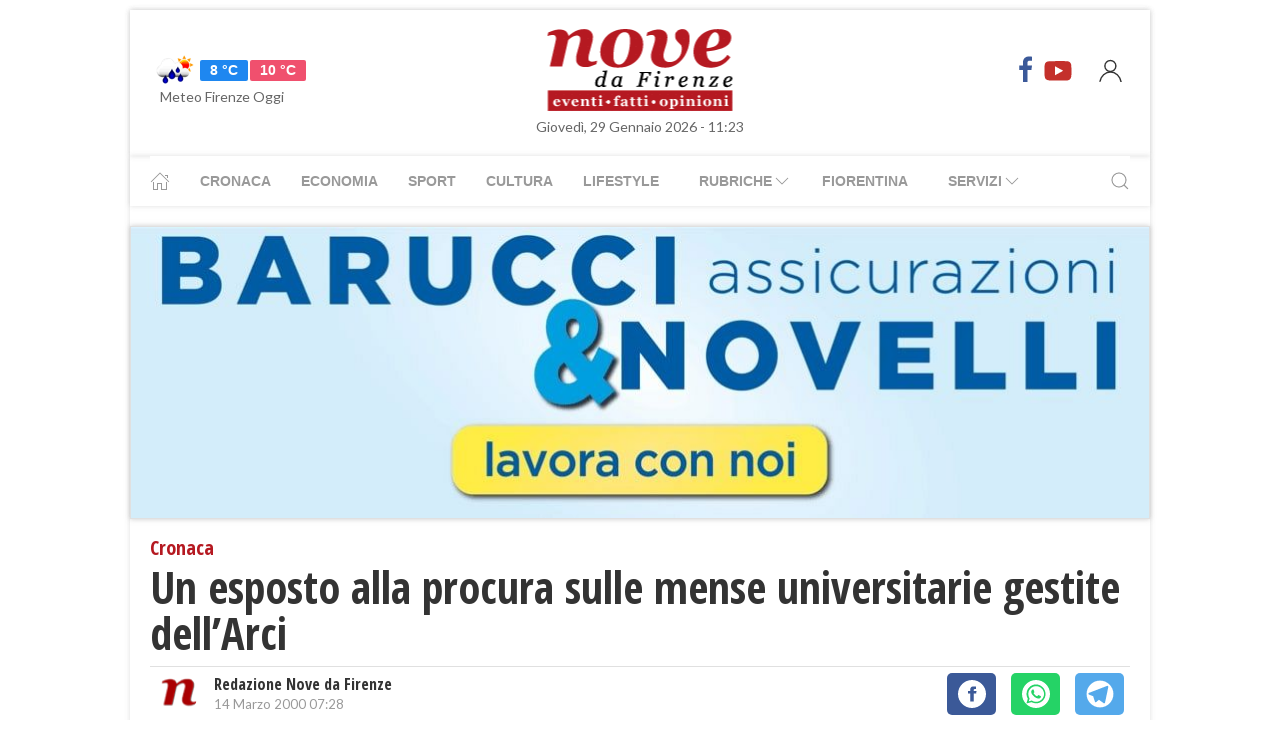

--- FILE ---
content_type: text/html; charset=UTF-8
request_url: https://www.nove.firenze.it/a003140728-un-esposto-alla-procura-sulle-mense-universitarie-gestite-dell-arci.htm
body_size: 10180
content:
<!DOCTYPE html> 
<html lang="it">
  <head>
    <title>Un esposto alla procura sulle mense universitarie gestite dell’Arci &bull; Nove da Firenze</title>
    <meta charset="utf-8">
        <meta name="description" content=""/>
                <link rel="canonical" href="https://www.nove.firenze.it/a003140728-un-esposto-alla-procura-sulle-mense-universitarie-gestite-dell-arci.htm"/>
            <link href="https://www.nove.firenze.it/amp/a003140728-un-esposto-alla-procura-sulle-mense-universitarie-gestite-dell-arci.htm" rel="amphtml">
        <meta property="og:title" content="Un esposto alla procura sulle mense universitarie gestite dell’Arci" />
    <meta property="og:type" content="article" />
    <meta property="og:url" content="https://www.nove.firenze.it/a003140728-un-esposto-alla-procura-sulle-mense-universitarie-gestite-dell-arci.htm" />
    <meta property="og:site_name" content="www.nove.firenze.it" />
        <meta property="og:image" content="https://www.nove.firenze.it/slir/w512-h512/images/icon-nove.jpg"/>
        <meta property="og:description" content=""/>
    <meta property="fb:app_id" content="180663111958731"/>
    <meta name="twitter:card" content="summary"/>
    <meta name="twitter:site" content="@novedafirenze"/>
    <meta name="twitter:domain" content="www.nove.firenze.it"/>
    <meta name="twitter:widgets:csp" content="on">
    <meta name="twitter:title" content="Un esposto alla procura sulle mense universitarie gestite dell’Arci"/>
    <meta name="twitter:description" content=""/>
    
    <meta name="viewport" content="width=device-width, initial-scale=1">

    <link href="https://cdn.nove.firenze.it/images/nove-apple-touch-icon-144x144-precomposed.png" rel="apple-touch-icon-precomposed" sizes="144x144" type="image/png" />
    <link href="https://cdn.nove.firenze.it/images/nove-apple-touch-icon-120x120-precomposed.png" rel="apple-touch-icon-precomposed" sizes="120x120" type="image/png" />
    <link href="https://cdn.nove.firenze.it/images/nove-apple-touch-icon-72x72-precomposed.png" rel="apple-touch-icon-precomposed" sizes="72x72" type="image/png" />
    <link href="https://cdn.nove.firenze.it/images/nove-apple-touch-icon-144x144-precomposed.png" rel="apple-touch-icon-precomposed" type="image/png" />
    <link href="https://cdn.nove.firenze.it/nove/assets/img/favicon.ico" rel="shortcut icon" type="image/vnd.microsoft.icon" />
    
   <link type="text/css" rel="stylesheet" href="https://cdn.nove.firenze.it/cache/nove-stylesheet202105041632.css" />

    
        

<style>
#single-article .article-sub-section .uk-title {
    margin-bottom: 10px!important;
}
#base-section{
    margin-top: 45px!important;
}
.uk-article li{
    font-family: 'Roboto Slab', serif;
    font-size: 17px;
    line-height: 26px;
}
#secondary-menu a{ 
    color: #999!important; 
}

#video-section .main-video .youtube-icon {
    position: static!important;
    left: unset!important;
    top: unset!important;
}
#video-section{
    padding: 7px 20px 0px 20px;
}
.uk-badge.article-category{
    white-space: nowrap;
}

</style>


    <!-- Google Tag Manager -->
    <script>(function(w,d,s,l,i){w[l]=w[l]||[];w[l].push({'gtm.start':
    new Date().getTime(),event:'gtm.js'});var f=d.getElementsByTagName(s)[0],
    j=d.createElement(s),dl=l!='dataLayer'?'&l='+l:'';j.async=true;j.src=
    'https://sstm.nove.firenze.it/jkuekl.js?id='+i+dl;f.parentNode.insertBefore(j,f);
    })(window,document,'script','dataLayer','GTM-WGBKLHL');</script>
    <!-- End Google Tag Manager -->



</head> 
  <body class="uk-background-top-center uk-background-fixed" style="background-attachment: fixed !important; background-size: auto;">


    
  <div id="main-container" class="uk-container uk-padding-remove uk-container-center" data-template="articolo" data-pubstartdate="953015280">
      <div id="header" class="uk-padding-small">
  <nav id="primary-menu" class="uk-navbar-container" uk-navbar>
    <div class="uk-navbar-left">
      <ul class="uk-navbar-nav">
        <li>
          <a id="weather-button" class="" href="/meteo/previsioni-meteo-firenze.htm">
            <img data-src="//openweathermap.org/img/w/10d.png" alt="" width="50"
              height="50" uk-img>
            <span class="uk-label uk-label-primary temp-min">8 °C</span>
            <span class="uk-label uk-label-danger temp-max">10 °C</span>
            <span id="meteo-title" class="">Meteo Firenze Oggi</span>
          </a>

        </li>
      </ul>
    </div>
    <div class="uk-navbar-center">
      <div>
        <a class="uk-navbar-item uk-logo" href="/">
          <img id="logo-header" class="toscanamedia"
            data-src="https://cdn.nove.firenze.it/loghi/logo-nove-da-firenze-desktop.gif" width="520" height="74"
            alt="nove da firenze" uk-img>
        </a>
      </div>
    </div>
    <div class="uk-navbar-right menu-icons">

      <div class="uk-navbar-item">
        <a class="menu-icon" href="http://www.facebook.com/novefirenze" title="Facebook" target="_blank"><span
            class="uk-icon facebook" uk-icon="icon: facebook; ratio: 1.5"></span></a>
                <a class="menu-icon" href="http://www.youtube.com/channel/UCTAeN1qWcno89lIcjJx6gYQ" title="Youtube"
          target="_blank"><span class="uk-icon youtube" uk-icon="icon: youtube; ratio: 1.5"></span></a>
      </div>
      <a id="login-button" href="#" class="uk-navbar-toggle">
        <span class="uk-icon" uk-icon="icon: user; ratio: 1.25"></span>
      </a>



    </div>
  </nav>
  <div>
    <span id="date-update-hour" class="uk-text-center date">Giovedì, 29 Gennaio 2026 - 11:23</span>
  </div>
</div>
<div id="sub-header" class="uk-padding-small uk-padding-remove-vertical">
  <div class="uk-container">
    <nav id="secondary-menu" class="uk-navbar-container" uk-navbar>
      <div class="nav-overlay uk-navbar-left">
        <ul class="uk-navbar-nav">
          <li><a class="home" href="/"><span uk-icon="icon: home"></span></a></li>
          <li><a href="/cronaca.htm">Cronaca</a></li>
          <li><a href="/economia.htm">Economia</a></li>
          <li><a href="/sport.htm">Sport</a></li>
          <li><a href="/cultura.htm">Cultura</a></li>
          <li><a href="/lifestyle.htm">Lifestyle</a></li>
          <li><a href="#"><span class="uk-margin-small-left">Rubriche</span> <span
                uk-icon="icon: chevron-down"></span></a>
            <div class="dropdown" uk-dropdown="pos: bottom-left; offset: 5">
              <ul class="uk-nav uk-navbar-dropdown-nav">
                <li class="uk-nav-header"><a href="/fiorentina.htm">Fiorentina</a></li>
                <li class="uk-nav-header"><a href="/calcio-storico.htm">Calcio Storico</a></li>
                <!--li class="uk-nav-header"><a href="/siena-calcio.htm">Siena Calcio</a></li-->
                                <li class="uk-nav-header"><a href="/l-amministratore-risponde.htm">L'Amministratore Risponde</a></li>
                <li class="uk-nav-header"><a href="/lavvocato-risponde.htm">L'Avvocato Risponde</a></li>
                <li class="uk-nav-header"><a href="/rubrica-di-psicologia.htm">La Psicologa Risponde</a></li>
                <li class="uk-nav-header"><a href="/la-veterinaria-risponde.htm">La Veterinaria Risponde</a></li>
                <li class="uk-nav-header"><a href="/il-commercialista-risponde.htm">Il Commercialista Risponde</a></li>
                <li class="uk-nav-header"><a href="/esperto-difesa-civica.htm">Difesa Civica</a></li>
                <li class="uk-nav-header"><a href="/antiquarium.htm">Guida Antiquaria</a></li>
                <li class="uk-nav-header"><a href="/dossier.htm">Dossier e Speciali</a></li>
              </ul>
            </div>
          </li>
          <li><a href="/fiorentina.htm">Fiorentina</a></li>
          <li><a href="#"><span class="uk-margin-small-left">Servizi</span> <span
                uk-icon="icon: chevron-down"></span></a>
            <div class="dropdown" uk-dropdown="pos: bottom-left; offset: 5">
              <ul class="uk-nav uk-navbar-dropdown-nav">
                <li class="uk-nav-header"><a href="/annunci/offerte-di-lavoro-firenze.htm">Offerte Lavoro Firenze</a>
                </li>
                <li class="uk-nav-header"><a href="/salute-benessere-e-lifestyle.htm">Salute, Benessere e Lifestyle</a>
                </li>
                                <li class="uk-nav-header"><a href="/visitare-firenze/guida-di-firenze.htm">Visitare Firenze</a></li>
                <li class="uk-nav-header"><a href="/mappe/mappa-di-firenze.htm">Mappa di Firenze</a></li>
                <li class="uk-nav-header"><a href="/meteo/previsioni-meteo-firenze.htm">Meteo Firenze</a></li>
                <li class="uk-nav-header"><a href="/meteo/previsioni-meteo-toscana.htm">Meteo Toscana</a></li>
                <li class="uk-nav-header"><a href="/cap/firenze.htm">CAP Firenze</a></li>
                <li class="uk-nav-header"><a href="/domande-e-risposte.htm">Domande e risposte</a></li>
              </ul>
            </div>
          </li>
        </ul>
      </div>
      <div class="nav-overlay uk-navbar-right">
        <a class="" uk-search-icon uk-toggle="target: .nav-overlay; animation: uk-animation-fade" href="#"></a>
      </div>
      <div class="nav-overlay uk-navbar-left uk-flex-1" hidden>
        <div id="search-form-div" class="uk-navbar-item uk-width-expand">
          <form id="search_form" action="/search/" method="get" class="uk-search uk-search-navbar uk-width-1-1">
            <input id="search" name="q" class="uk-search-input" type="search" placeholder="Cerca..." autofocus>
          </form>
        </div>
        <a class="" uk-close uk-toggle="target: .nav-overlay; animation: uk-animation-fade" href="#"></a>
      </div>
    </nav>
  </div>
</div>
<div id="top-ad" class="uk-section uk-padding-remove banner-desktop">
  <a href="https://www.nove.firenze.it/cerchi-lavoro-diventa-un-welfare-advisor-axa.htm">
    <picture>
      <source media="(min-width: 768px)" srcset="https://www.nove.firenze.it/slir/w1020/images/barucci-banner-desktop.jpg">
      <img src="https://www.nove.firenze.it/slir/w1020/images/barucci-banner-mobile.jpg" alt="Description of image">
    </picture>
  </a>
    
</div>
<div id="udm-video-content" style="width: 640px; display: block; margin: auto; background-color: black;"></div>    <div id="main-section" role="main" class="uk-section uk-padding-small uk-padding-remove-vertical">
      <article id="single-article" class="uk-article">
      <div class="uk-container">
          <header id="article-header">
            <span class="article-category">Cronaca</span> 
            <h1 class="uk-article-title">Un esposto alla procura sulle mense universitarie gestite dell’Arci</h1>
                        <p class="uk-text-lead"></p>
            <div id="author-meta" class="uk-container">
    <div uk-grid>
        <div class="uk-width-auto">
                        <figure id="author-figure">
                <img class="rounded" 
                    data-src="https://cdn.nove.firenze.it/loghi/logo-nove-quadrato-n.png" 
                    width="50" height="50" 
                    alt="Redazione Nove da Firenze" uk-img>
            </figure>
                    </div>
        <div class="uk-width-expand">
                        <h5 id="author-name">Redazione Nove da Firenze</h5>
                        <span class="uk-text-meta date tiny-text">14 Marzo 2000 07:28</span>
        </div>
        <div class="uk-width-2-5@m uk-text-right">
                        <div id="sharing-buttons" class="uk-container">
        <!-- Sharingbutton Facebook -->
    <a class="resp-sharing-button__link" href="https://facebook.com/sharer/sharer.php?u=https://www.nove.firenze.it/a003140728-un-esposto-alla-procura-sulle-mense-universitarie-gestite-dell-arci.htm" target="_blank" rel="noopener" aria-label="Facebook">
    <div class="resp-sharing-button resp-sharing-button--facebook resp-sharing-button--small"><div aria-hidden="true" class="resp-sharing-button__icon resp-sharing-button__icon--solidcircle">
        <svg xmlns="http://www.w3.org/2000/svg" viewBox="0 0 24 24"><path d="M12 0C5.38 0 0 5.38 0 12s5.38 12 12 12 12-5.38 12-12S18.62 0 12 0zm3.6 11.5h-2.1v7h-3v-7h-2v-2h2V8.34c0-1.1.35-2.82 2.65-2.82h2.35v2.3h-1.4c-.25 0-.6.13-.6.66V9.5h2.34l-.24 2z"/></svg></div></div>
    </a>

    
    <!-- Sharingbutton WhatsApp -->
    <a class="resp-sharing-button__link" href="whatsapp://send?text=https://www.nove.firenze.it/a003140728-un-esposto-alla-procura-sulle-mense-universitarie-gestite-dell-arci.htm" target="_blank" rel="noopener" aria-label="WhatsApp">
    <div class="resp-sharing-button resp-sharing-button--whatsapp resp-sharing-button--small"><div aria-hidden="true" class="resp-sharing-button__icon resp-sharing-button__icon--solidcircle">
        <svg xmlns="http://www.w3.org/2000/svg" height="24" width="24" viewBox="0 0 24 24"><path d="m12 0c-6.6 0-12 5.4-12 12s5.4 12 12 12 12-5.4 12-12-5.4-12-12-12zm0 3.8c2.2 0 4.2 0.9 5.7 2.4 1.6 1.5 2.4 3.6 2.5 5.7 0 4.5-3.6 8.1-8.1 8.1-1.4 0-2.7-0.4-3.9-1l-4.4 1.1 1.2-4.2c-0.8-1.2-1.1-2.6-1.1-4 0-4.5 3.6-8.1 8.1-8.1zm0.1 1.5c-3.7 0-6.7 3-6.7 6.7 0 1.3 0.3 2.5 1 3.6l0.1 0.3-0.7 2.4 2.5-0.7 0.3 0.099c1 0.7 2.2 1 3.4 1 3.7 0 6.8-3 6.9-6.6 0-1.8-0.7-3.5-2-4.8s-3-2-4.8-2zm-3 2.9h0.4c0.2 0 0.4-0.099 0.5 0.3s0.5 1.5 0.6 1.7 0.1 0.2 0 0.3-0.1 0.2-0.2 0.3l-0.3 0.3c-0.1 0.1-0.2 0.2-0.1 0.4 0.2 0.2 0.6 0.9 1.2 1.4 0.7 0.7 1.4 0.9 1.6 1 0.2 0 0.3 0.001 0.4-0.099s0.5-0.6 0.6-0.8c0.2-0.2 0.3-0.2 0.5-0.1l1.4 0.7c0.2 0.1 0.3 0.2 0.5 0.3 0 0.1 0.1 0.5-0.099 1s-1 0.9-1.4 1c-0.3 0-0.8 0.001-1.3-0.099-0.3-0.1-0.7-0.2-1.2-0.4-2.1-0.9-3.4-3-3.5-3.1s-0.8-1.1-0.8-2.1c0-1 0.5-1.5 0.7-1.7s0.4-0.3 0.5-0.3z"/></svg></div></div>
    </a>

    <!-- Sharingbutton Telegram -->
    <a class="resp-sharing-button__link" href="https://telegram.me/share/url?text=Vedi&amp;url=https://www.nove.firenze.it/a003140728-un-esposto-alla-procura-sulle-mense-universitarie-gestite-dell-arci.htm" target="_blank" rel="noopener" aria-label="Telegram">
    <div class="resp-sharing-button resp-sharing-button--telegram resp-sharing-button--small"><div aria-hidden="true" class="resp-sharing-button__icon resp-sharing-button__icon--solidcircle">
        <svg xmlns="http://www.w3.org/2000/svg" viewBox="0 0 24 24"><path d="M12 23.5c6.35 0 11.5-5.15 11.5-11.5S18.35.5 12 .5.5 5.65.5 12 5.65 23.5 12 23.5zM2.505 11.053c-.31.118-.505.738-.505.738s.203.62.513.737l3.636 1.355 1.417 4.557a.787.787 0 0 0 1.25.375l2.115-1.72a.29.29 0 0 1 .353-.01L15.1 19.85a.786.786 0 0 0 .746.095.786.786 0 0 0 .487-.573l2.793-13.426a.787.787 0 0 0-1.054-.893l-15.568 6z" fill-rule="evenodd"/></svg></div></div>
    </a>
    </div>        </div>
    </div>
</div>          </header>
        <div class="uk-grid-small" uk-grid>
          <div id="main-column" class="uk-width-2-3@m">
                                <figure class="article-figure">
            <img data-src=""
            width="650" height="366" 
            alt="Un esposto alla procura sulle mense universitarie gestite dell’Arci" uk-img>
    </figure>                                                                <div class="uk-container article-content uk-dropcap">
                                                                                        <p>
                        E' stato presentato dal vicecapogruppo di Alleanza Nazionale Achille Totaro e da Giovanni Donzelli, rappresentante degli studenti nella commissione di controllo per l’Azienda Regionale per il Diritto allo Studio Universitario.<BR>
«Le mense universitarie di “Vie Nuove”, “25 Aprile” e “Porta Romana” sono in gestione a circoli ARCI - si legge nell’esposto - ma ci risulta che tali circoli non abbiano la regolare licenza per svolgere il servizio di ristorazione anche a gli studenti universitari non soci». <BR>
Secondo i due esponenti di An «l’azienda per il diritto allo studio, che ha stilato tali convenzioni, finanzierebbe quindi con i fondi regionali per il Diritto allo Studio Universitario una palese irregolarità». «Ci chiediamo inoltre - conclude l’esposto - perché il Comune di Firenze non sia mai intervenuto per sanzionare questa irregolarità».
                        </p>
                                                                                        
                </div>
                                                                                                                
                
                                                  <div class="uk-container article-sub-section article-tags">
    <h6 class="uk-title uk-margin-remove-top">Tag</h6>
    <ul class="uk-breadcrumb">
                <li><a href="https://www.nove.firenze.it/tag/alleanza_nazionale">alleanza nazionale</a></li>
                <li><a href="https://www.nove.firenze.it/tag/achille_totaro">achille totaro</a></li>
                <li><a href="https://www.nove.firenze.it/tag/audio_2">audio 2</a></li>
                <li><a href="https://www.nove.firenze.it/tag/diritto_allo_studio">diritto allo studio</a></li>
                <li><a href="https://www.nove.firenze.it/tag/porta_romana">porta romana</a></li>
                <li><a href="https://www.nove.firenze.it/tag/provincia_di_firenze">provincia di firenze</a></li>
            </ul>
</div>                                                                  	<div id="featured-articles" class="uk-container article-sub-section featured-articles">
				<h6 class="uk-title uk-margin-remove-top">In evidenza</h6>
		<div class="uk-grid-small uk-grid-match uk-child-width-1-3@m" uk-grid>
					<article class="uk-article sub-articles sub-article-1">
				<a class="article-link" href="/il-gol-di-piccoli-non-basta.htm">
					<figure class="article-figure">
						<img data-src="https://cdn.nove.firenze.it/slir/w650-c16:9/images/2/2/22-img-3476.jpeg"
						data-srcset="https://cdn.nove.firenze.it/slir/w650-c16:9/images/2/2/22-img-3476.jpeg 650w,
									https://cdn.nove.firenze.it/slir/w1300-c16:9/images/2/2/22-img-3476.jpeg 1300w"
						sizes="(min-width:650px) 650px, 100vw"
						width="650" height="366" 
						alt="il-gol-di-piccoli-non-basta" uk-img>
					</figure>
										<h4 class="uk-article-title sub-article-title">Il gol di Piccoli non basta </h4>
				</a>
			</article>
							<article class="uk-article sub-articles sub-article-2">
				<a class="article-link" href="/the-social-hub-torna-alla-tradzione.htm">
					<figure class="article-figure">
						<img data-src="https://cdn.nove.firenze.it/slir/w650-c16:9/images/6/5/65-nov-0488.jpg"
						data-srcset="https://cdn.nove.firenze.it/slir/w650-c16:9/images/6/5/65-nov-0488.jpg 650w,
									https://cdn.nove.firenze.it/slir/w1300-c16:9/images/6/5/65-nov-0488.jpg 1300w"
						sizes="(min-width:650px) 650px, 100vw"
						width="650" height="366" 
						alt="the-social-hub-torna-alla-tradzione" uk-img>
					</figure>
										<h4 class="uk-article-title sub-article-title">The Social Hub punta sulla tradizione</h4>
				</a>
			</article>
							<article class="uk-article sub-articles sub-article-3">
				<a class="article-link" href="/continuita-viola-giuseppe-b-commisso-nuovo-presidente.htm">
					<figure class="article-figure">
						<img data-src="https://cdn.nove.firenze.it/slir/w650-c16:9/images/2/8/28-whatsapp-image-2019-06-24-at-5-35-51-pm.jpeg"
						data-srcset="https://cdn.nove.firenze.it/slir/w650-c16:9/images/2/8/28-whatsapp-image-2019-06-24-at-5-35-51-pm.jpeg 650w,
									https://cdn.nove.firenze.it/slir/w1300-c16:9/images/2/8/28-whatsapp-image-2019-06-24-at-5-35-51-pm.jpeg 1300w"
						sizes="(min-width:650px) 650px, 100vw"
						width="650" height="366" 
						alt="continuita-viola-giuseppe-b-commisso-nuovo-presidente" uk-img>
					</figure>
										<h4 class="uk-article-title sub-article-title">Continuità viola: Giuseppe B. Commisso nuovo presidente</h4>
				</a>
			</article>
						</div>
	</div>
                               

          
            
		      </div>
          <div id="side-column" class="uk-width-1-3@m">
          <aside class="sidebar">
	 <div id="first-ad" class="uk-align-center sidebar-widget" >
	 	 	 </div>
	 <div id="first-ad" class="uk-align-center sidebar-widget" >
	 		 </div>
	      					    <style>
.sub-articles.sub-article-video .uk-badge.article-category {
    position: absolute!important;
    margin-top: -22px!important;
}
/*.sub-articles:not(.sub-article-video):not(.sub-article-standard)  .uk-article-title.sub-article-title{
    max-height: 82px; overflow: hidden;
}*/
</style>
<div id="ultimi-video" class="uk-container uk-align-center sidebar-widget">
        <span class="sb-title">Ultimi Video</span>
                 
                        <article class="uk-article sub-articles   sub-article-video sub-article-1">
        <a class="article-link" href="/frana-sulla-faentina-rilievi-con-i-droni.htm">
                <div uk-grid>
                    <div class="uk-width-auto">
                        <figure class="article-figure">
                                                                             <img class="video-label" data-src="/loghi/video.png" width="43" height="15" alt="video" uk-img>                                                        <span class="youtube-icon uk-icon" uk-icon="icon: youtube; ratio: 3" style=" top: 48px; "></span>
                            <div class="crop" style=" width: 294px; height: 143px; overflow: hidden; "> <img class="expand-height" data-src="https://img.youtube.com/vi/l00ywGoX5Dg/0.jpg" uk-img=""  style=" width: 100%; margin: -36px 0 0 0px; height: auto; min-height: 220px; "> </div>
                                                                            </figure>
                    </div>
                    <div style=" padding-left: 30px;    margin-top: 0px; ">
                            <span class="uk-badge article-category">
        Cronaca
    </span>
                        <h4 class="uk-article-title sub-article-title">Frana sulla Faentina, rilievi con i droni </h4>
                                            </div>
                </div>
            </a>
        </article>
                         
                        <article class="uk-article sub-articles   sub-article-video sub-article-2">
        <a class="article-link" href="/commemorazione-di-commisso-la-diretta-della-messa-in-duomo.htm">
                <div uk-grid>
                    <div class="uk-width-auto">
                        <figure class="article-figure">
                                                                             <img class="video-label" data-src="/loghi/video.png" width="43" height="15" alt="video" uk-img>                                                        <span class="youtube-icon uk-icon" uk-icon="icon: youtube; ratio: 3" style=" top: 48px; "></span>
                            <div class="crop" style=" width: 294px; height: 143px; overflow: hidden; "> <img class="expand-height" data-src="https://img.youtube.com/vi/uZJdubOCWZ4/0.jpg" uk-img=""  style=" width: 100%; margin: -36px 0 0 0px; height: auto; min-height: 220px; "> </div>
                                                                            </figure>
                    </div>
                    <div style=" padding-left: 30px;    margin-top: 0px; ">
                            <span class="uk-badge article-category">
        Fiorentina 
    </span>
                        <h4 class="uk-article-title sub-article-title">Commemorazione di Commisso, la diretta della Messa in Duomo </h4>
                                            </div>
                </div>
            </a>
        </article>
                        </div>

				<div style="margin-bottom: 10px;margin-top: 10px;text-align:center;border: 1px solid #dbdbdb">
			<a target="_blank" id="main_360_adv" href="https://www.pacinieditore.it/prodotto/parole-di-internet-novelli/">
				<img src="https://cdn.nove.firenze.it/images/banner/le_parole_dell_internet.png" width="300" height="250" alt="Le parole di internet - Libro">
			</a>
		</div>
					    <style>
.sub-articles.sub-article-video .uk-badge.article-category {
    position: absolute!important;
    margin-top: -22px!important;
}
/*.sub-articles:not(.sub-article-video):not(.sub-article-standard)  .uk-article-title.sub-article-title{
    max-height: 82px; overflow: hidden;
}*/
</style>
<div id="fiorentina" class="uk-container uk-align-center sidebar-widget">
        <span class="sb-title">Fiorentina</span>
                 
                        <article class="uk-article sub-articles    sub-article-1">
        <a class="article-link" href="/il-gol-di-piccoli-non-basta.htm">
                <div uk-grid>
                    <div class="uk-width-auto">
                        <figure class="article-figure">
                                                    <img class="foto-label" data-src="/loghi/foto.png" width="43" height="15" alt="foto" uk-img>                                                                            <img class="expand-height"
                                data-src="https://cdn.nove.firenze.it/slir/w150-c150:105/images/2/2/22-img-3476.jpeg"
                                data-srcset="https://cdn.nove.firenze.it/slir/w150-c150:105/images/2/2/22-img-3476.jpeg 150w,
                                            https://cdn.nove.firenze.it/slir/w150-c150:105/images/2/2/22-img-3476.jpeg 150w"
                                sizes="(min-width:150px) 150px, 100vw"
                                width="150" height="105" 
                                alt="Il gol di Piccoli non basta " uk-img>
                                                    </figure>
                    </div>
                    <div class="uk-width-expand">
                            <span class="uk-badge article-category">
        Fiorentina 
    </span>
                        <h4 class="uk-article-title sub-article-title">Il gol di Piccoli non basta </h4>
                                            </div>
                </div>
            </a>
        </article>
                        </div>

					<div id="ultime-news" class="uk-container uk-align-center sidebar-widget">
			<span class="sb-title">Ultime news</span>
															<article class="uk-article sub-articles sub-article-1">
				<a class="article-link" href="/riaperte-oggi-le-poste-di-dicomano-gli-orari.htm">
					<div uk-grid>
						<div class="uk-width-auto">
							<figure class="article-figure">
																						<img class="expand-height"
									data-src="https://cdn.nove.firenze.it/slir/w150-c150:105/images/8/0/80-img-20260129-104959.jpg"
									data-srcset="https://cdn.nove.firenze.it/slir/w150-c150:105/images/8/0/80-img-20260129-104959.jpg 150w,
												https://cdn.nove.firenze.it/slir/w150-c150:105/images/8/0/80-img-20260129-104959.jpg 150w"
									sizes="(min-width:150px) 150px, 100vw"
									width="150" height="105" 
									alt="riaperte-oggi-le-poste-di-dicomano-gli-orari" uk-img>
															</figure>
						</div>
						<div class="uk-width-expand">
							    <span class="uk-badge article-category">
        Cronaca
    </span>
							<h4 class="uk-article-title sub-article-title">Riaperte oggi le Poste di Dicomano: gli orari </h4>
													</div>
					</div>
				</a>
			</article>
												<article class="uk-article sub-articles sub-article-2">
				<a class="article-link" href="/champions-volley-scandicci-domina-in-romania.htm">
					<div uk-grid>
						<div class="uk-width-auto">
							<figure class="article-figure">
																						<img class="expand-height"
									data-src="https://cdn.nove.firenze.it/slir/w150-c150:105/images/4/4/44-337f3a86036776462ff77584a20b65b2.jpg"
									data-srcset="https://cdn.nove.firenze.it/slir/w150-c150:105/images/4/4/44-337f3a86036776462ff77584a20b65b2.jpg 150w,
												https://cdn.nove.firenze.it/slir/w150-c150:105/images/4/4/44-337f3a86036776462ff77584a20b65b2.jpg 150w"
									sizes="(min-width:150px) 150px, 100vw"
									width="150" height="105" 
									alt="champions-volley-scandicci-domina-in-romania" uk-img>
															</figure>
						</div>
						<div class="uk-width-expand">
							    <span class="uk-badge article-category">
        Sport
    </span>
							<h4 class="uk-article-title sub-article-title">Champions volley, Scandicci domina in Romania </h4>
													</div>
					</div>
				</a>
			</article>
				</div>


		<div id="second-ad" class="uk-align-center sidebar-widget">
								</div>
		<div class="uk-container uk-align-center sidebar-widget uk-margin-bottom">
			<span class="sb-title">Calendario 2026</span>
			<a href="/il-calendario-2026-di-nove-da-firenze.htm"><img src="https://cdn.nove.firenze.it/slir/w303/images/calendario/2026_calendario_01.jpg"></a>
		</div>
	 </aside>


          <aside class="sidebar">		
											    <style>
.sub-articles.sub-article-video .uk-badge.article-category {
    position: absolute!important;
    margin-top: -22px!important;
}
/*.sub-articles:not(.sub-article-video):not(.sub-article-standard)  .uk-article-title.sub-article-title{
    max-height: 82px; overflow: hidden;
}*/
</style>
<div id="esperto-risponde-" class="uk-container uk-align-center sidebar-widget">
        <span class="sb-title">L'Esperto Risponde</span>
                 
                            <article class="uk-article sub-articles sub-article-1">
    <a class="article-link" href="/unapp-per-monitorare-landamento-economico-del-condominio.htm">
        <div uk-grid>
            <div class="uk-width-expand">
                <span class="uk-badge article-category">L'Amministratore Risponde</span>                <h4 class="uk-article-title sub-article-title">Un'App per monitorare l'andamento economico del condominio</h4>
                            </div>
            <div class="uk-width-1-3">
                                <figure class="article-figure">
                    <img data-src="https://cdn.nove.firenze.it/slir/w100-c100:70/images/8/8/88-studio-asaro-staff.jpeg"
                        data-srcset="https://cdn.nove.firenze.it/slir/w100-c100:70/images/8/8/88-studio-asaro-staff.jpeg 100w,
                                    https://cdn.nove.firenze.it/slir/w100-c100:70/images/8/8/88-studio-asaro-staff.jpeg 100w"
                        sizes="(min-width:100px) 100px, 100vw"
                        width="100" height="70" 
                        alt="unapp-per-monitorare-landamento-economico-del-condominio" uk-img>
                </figure>
                            </div>
        </div>
    </a>
</article>                         
                            <article class="uk-article sub-articles sub-article-2">
    <a class="article-link" href="/entrata-in-vigore-la-tassa-sui-pacchi-extra-ue.htm">
        <div uk-grid>
            <div class="uk-width-expand">
                <span class="uk-badge article-category">Tecnico Bollette</span>                <h4 class="uk-article-title sub-article-title">Entrata in vigore la tassa sui pacchi extra-Ue</h4>
                            </div>
            <div class="uk-width-1-3">
                                <figure class="article-figure">
                    <img data-src="https://cdn.nove.firenze.it/slir/w100-c100:70/images/4/2/42-raffaello-de-salvo-corertex.jpeg"
                        data-srcset="https://cdn.nove.firenze.it/slir/w100-c100:70/images/4/2/42-raffaello-de-salvo-corertex.jpeg 100w,
                                    https://cdn.nove.firenze.it/slir/w100-c100:70/images/4/2/42-raffaello-de-salvo-corertex.jpeg 100w"
                        sizes="(min-width:100px) 100px, 100vw"
                        width="100" height="70" 
                        alt="entrata-in-vigore-la-tassa-sui-pacchi-extra-ue" uk-img>
                </figure>
                            </div>
        </div>
    </a>
</article>                         
                            <article class="uk-article sub-articles sub-article-3">
    <a class="article-link" href="/multe-firenze-al-vertice-nazionale.htm">
        <div uk-grid>
            <div class="uk-width-expand">
                <span class="uk-badge article-category">Difesa Civica</span>                <h4 class="uk-article-title sub-article-title">Multe: Firenze al vertice nazionale degli incassi</h4>
                            </div>
            <div class="uk-width-1-3">
                                <figure class="article-figure">
                    <img data-src="https://cdn.nove.firenze.it/slir/w100-c100:70/images/2/6/26-ganasce-multa-firenze.jpg"
                        data-srcset="https://cdn.nove.firenze.it/slir/w100-c100:70/images/2/6/26-ganasce-multa-firenze.jpg 100w,
                                    https://cdn.nove.firenze.it/slir/w100-c100:70/images/2/6/26-ganasce-multa-firenze.jpg 100w"
                        sizes="(min-width:100px) 100px, 100vw"
                        width="100" height="70" 
                        alt="multe-firenze-al-vertice-nazionale" uk-img>
                </figure>
                            </div>
        </div>
    </a>
</article>                         
                            <article class="uk-article sub-articles sub-article-4">
    <a class="article-link" href="/pandolfini-spotlight-design-allasta-la-lampada-pigeon-di-lalanne.htm">
        <div uk-grid>
            <div class="uk-width-expand">
                <span class="uk-badge article-category">Guida antiquaria</span>                <h4 class="uk-article-title sub-article-title">Pandolfini: Spotlight Design, all'asta la lampada Pigeon di Lalanne</h4>
                            </div>
            <div class="uk-width-1-3">
                                <figure class="article-figure">
                    <img data-src="https://cdn.nove.firenze.it/slir/w100-c100:70/images/7/7/77-unnamed---2026-01-20t151626-383.jpg"
                        data-srcset="https://cdn.nove.firenze.it/slir/w100-c100:70/images/7/7/77-unnamed---2026-01-20t151626-383.jpg 100w,
                                    https://cdn.nove.firenze.it/slir/w100-c100:70/images/7/7/77-unnamed---2026-01-20t151626-383.jpg 100w"
                        sizes="(min-width:100px) 100px, 100vw"
                        width="100" height="70" 
                        alt="pandolfini-spotlight-design-allasta-la-lampada-pigeon-di-lalanne" uk-img>
                </figure>
                            </div>
        </div>
    </a>
</article>                         
                            <article class="uk-article sub-articles sub-article-5">
    <a class="article-link" href="/la-compravendita-di-un-immobile-ad-uso-abitativo-privo-del-certificato.htm">
        <div uk-grid>
            <div class="uk-width-expand">
                <span class="uk-badge article-category">L'Avvocato Risponde</span>                <h4 class="uk-article-title sub-article-title">La compravendita senza il certificato di agibilità</h4>
                            </div>
            <div class="uk-width-1-3">
                                <figure class="article-figure">
                    <img data-src="https://cdn.nove.firenze.it/slir/w100-c100:70/images/5/7/57salone-immobiliare.jpg"
                        data-srcset="https://cdn.nove.firenze.it/slir/w100-c100:70/images/5/7/57salone-immobiliare.jpg 100w,
                                    https://cdn.nove.firenze.it/slir/w100-c100:70/images/5/7/57salone-immobiliare.jpg 100w"
                        sizes="(min-width:100px) 100px, 100vw"
                        width="100" height="70" 
                        alt="la-compravendita-di-un-immobile-ad-uso-abitativo-privo-del-certificato" uk-img>
                </figure>
                            </div>
        </div>
    </a>
</article>                         
                            <article class="uk-article sub-articles sub-article-6">
    <a class="article-link" href="/la-salute-degli-animali-aiuta-a-salvaguardare-lambiente.htm">
        <div uk-grid>
            <div class="uk-width-expand">
                <span class="uk-badge article-category">La Veterinaria Risponde</span>                <h4 class="uk-article-title sub-article-title">La salute degli animali aiuta a salvaguardare l’ambiente</h4>
                            </div>
            <div class="uk-width-1-3">
                                <figure class="article-figure">
                    <img data-src="https://cdn.nove.firenze.it/slir/w100-c100:70/images/9/2/92-polpetta2.jpg"
                        data-srcset="https://cdn.nove.firenze.it/slir/w100-c100:70/images/9/2/92-polpetta2.jpg 100w,
                                    https://cdn.nove.firenze.it/slir/w100-c100:70/images/9/2/92-polpetta2.jpg 100w"
                        sizes="(min-width:100px) 100px, 100vw"
                        width="100" height="70" 
                        alt="la-salute-degli-animali-aiuta-a-salvaguardare-lambiente" uk-img>
                </figure>
                            </div>
        </div>
    </a>
</article>                         
                            <article class="uk-article sub-articles sub-article-7">
    <a class="article-link" href="/ginnastica-della-memoria-2026-incontri-gratuiti-al-quartiere-3.htm">
        <div uk-grid>
            <div class="uk-width-expand">
                <span class="uk-badge article-category">La psicologa risponde</span>                <h4 class="uk-article-title sub-article-title">Ginnastica della Memoria 2026: incontri gratuiti al Quartiere 3</h4>
                            </div>
            <div class="uk-width-1-3">
                                <figure class="article-figure">
                    <img data-src="https://cdn.nove.firenze.it/slir/w100-c100:70/images/3/3/33-screenshot-20260128-181958.jpg"
                        data-srcset="https://cdn.nove.firenze.it/slir/w100-c100:70/images/3/3/33-screenshot-20260128-181958.jpg 100w,
                                    https://cdn.nove.firenze.it/slir/w100-c100:70/images/3/3/33-screenshot-20260128-181958.jpg 100w"
                        sizes="(min-width:100px) 100px, 100vw"
                        width="100" height="70" 
                        alt="ginnastica-della-memoria-2026-incontri-gratuiti-al-quartiere-3" uk-img>
                </figure>
                            </div>
        </div>
    </a>
</article>                        </div>

			    <style>
.sub-articles.sub-article-video .uk-badge.article-category {
    position: absolute!important;
    margin-top: -22px!important;
}
/*.sub-articles:not(.sub-article-video):not(.sub-article-standard)  .uk-article-title.sub-article-title{
    max-height: 82px; overflow: hidden;
}*/
</style>
<div id="potrebbe-interessarti-" class="uk-container uk-align-center sidebar-widget">
        <span class="sb-title">I Più Letti</span>
                 
                        <article class="uk-article sub-articles    sub-article-1">
        <a class="article-link" href="/tramvia-come-si-fara-ad-andare-da-careggi-a-firenze-sud.htm">
                <div uk-grid>
                    <div class="uk-width-auto">
                        <figure class="article-figure">
                                                                            <img class="expand-height"
                                data-src="https://cdn.nove.firenze.it/slir/w150-c150:105/images/0/6/06-tramvia-firenze.jpg"
                                data-srcset="https://cdn.nove.firenze.it/slir/w150-c150:105/images/0/6/06-tramvia-firenze.jpg 150w,
                                            https://cdn.nove.firenze.it/slir/w150-c150:105/images/0/6/06-tramvia-firenze.jpg 150w"
                                sizes="(min-width:150px) 150px, 100vw"
                                width="150" height="105" 
                                alt="Tramvia: come si farà ad andare da Careggi a Firenze Sud?" uk-img>
                                                    </figure>
                    </div>
                    <div class="uk-width-expand">
                                                <h4 class="uk-article-title sub-article-title">Tramvia: come si farà ad andare da Careggi a Firenze Sud?</h4>
                                            </div>
                </div>
            </a>
        </article>
                         
                        <article class="uk-article sub-articles    sub-article-2">
        <a class="article-link" href="/oggi-e-la-candelora-dallinverno-siamo-fuori-o-no.htm">
                <div uk-grid>
                    <div class="uk-width-auto">
                        <figure class="article-figure">
                                                                            <img class="expand-height"
                                data-src="https://cdn.nove.firenze.it/slir/w150-c150:105/images/7/8/78-unnamed---2024-02-01t094159-365.jpg"
                                data-srcset="https://cdn.nove.firenze.it/slir/w150-c150:105/images/7/8/78-unnamed---2024-02-01t094159-365.jpg 150w,
                                            https://cdn.nove.firenze.it/slir/w150-c150:105/images/7/8/78-unnamed---2024-02-01t094159-365.jpg 150w"
                                sizes="(min-width:150px) 150px, 100vw"
                                width="150" height="105" 
                                alt="Oggi è la Candelora, dall&#039;inverno siamo fuori o no? " uk-img>
                                                    </figure>
                    </div>
                    <div class="uk-width-expand">
                                                <h4 class="uk-article-title sub-article-title">Oggi è la Candelora, dall&#039;inverno siamo fuori o no? </h4>
                                            </div>
                </div>
            </a>
        </article>
                         
                        <article class="uk-article sub-articles    sub-article-3">
        <a class="article-link" href="/sanremo-2025-la-classifica-finale-3-toscani-nei-primi-9.htm">
                <div uk-grid>
                    <div class="uk-width-auto">
                        <figure class="article-figure">
                                                                            <img class="expand-height"
                                data-src="https://cdn.nove.firenze.it/slir/w150-c150:105/images/9/6/96-screenshot-20250216-075940.jpg"
                                data-srcset="https://cdn.nove.firenze.it/slir/w150-c150:105/images/9/6/96-screenshot-20250216-075940.jpg 150w,
                                            https://cdn.nove.firenze.it/slir/w150-c150:105/images/9/6/96-screenshot-20250216-075940.jpg 150w"
                                sizes="(min-width:150px) 150px, 100vw"
                                width="150" height="105" 
                                alt="Sanremo 2025, la classifica finale: 3 toscani nei primi 9" uk-img>
                                                    </figure>
                    </div>
                    <div class="uk-width-expand">
                                                <h4 class="uk-article-title sub-article-title">Sanremo 2025, la classifica finale: 3 toscani nei primi 9</h4>
                                            </div>
                </div>
            </a>
        </article>
                         
                        <article class="uk-article sub-articles    sub-article-4">
        <a class="article-link" href="/i-gigli-la-prima-volta-per-la-vendita-dei-pacchi-smarriti.htm">
                <div uk-grid>
                    <div class="uk-width-auto">
                        <figure class="article-figure">
                                                                            <img class="expand-height"
                                data-src="https://cdn.nove.firenze.it/slir/w150-c150:105/images/9/0/90-img-20230727-113436.jpg"
                                data-srcset="https://cdn.nove.firenze.it/slir/w150-c150:105/images/9/0/90-img-20230727-113436.jpg 150w,
                                            https://cdn.nove.firenze.it/slir/w150-c150:105/images/9/0/90-img-20230727-113436.jpg 150w"
                                sizes="(min-width:150px) 150px, 100vw"
                                width="150" height="105" 
                                alt="I Gigli, la prima volta per la vendita dei &#039;pacchi smarriti&#039;" uk-img>
                                                    </figure>
                    </div>
                    <div class="uk-width-expand">
                                                <h4 class="uk-article-title sub-article-title">I Gigli, la prima volta per la vendita dei &#039;pacchi smarriti&#039;</h4>
                                            </div>
                </div>
            </a>
        </article>
                         
         
            </div>

		 </aside>


          </div>
                       
        </div>
      </div>
      </article>
    </div>
            <div id="base-section" class="uk-section uk-padding-small uk-margin-remove">
        <div class="uk-container uk-margin-bottom uk-light">
            <h6 id="footer-heading" class="uk-heading-small">Nove da Firenze</h6>
        </div>
        <div class="uk-container uk-margin-medium-bottom">
            <div class="uk-child-width-expand@s" uk-grid>
                <div>
                    <h4 class="uk-text-primary">Categorie</h4>
                    <ul class="uk-list uk-light">
                        <li><a href="/cronaca.htm">Cronaca</a></li>
                        <li><a href="/economia.htm">Economia</a></li>
                        <li><a href="/fiorentina.htm">Fiorentina</a></li>
                        <li><a href="/sport.htm">Sport</a></li>
                        <li><a href="/cultura.htm">Cultura</a></li>
                        <li><a href="/lifestyle.htm">Lifestyle</a></li>
                        <li><a href="/le-notizie-di-oggi.htm" title="Tutte le notizie di oggi">Tutte le notizie di oggi</a></li>
                        <li><a href="/archivio-notizie.htm" title="Archivio notizie">Archivio notizie</a></li>
                    </ul>
                </div>
                <div>
                    <h4 class="uk-text-primary">Guide e Speciali</h4>
                    <ul class="uk-list uk-light">
                        <li><a href="/calcio-storico.htm">Calcio Storico</a></li>
                                                <li><a href="/l-amministratore-risponde.htm">L'Amministratore Risponde</a></li>
                        <li><a href="/lavvocato-risponde.htm">L'Avvocato Risponde</a></li>
                        <li><a href="/rubrica-di-psicologia.htm">La Psicologa Risponde</a></li>
                        <li><a href="/la-veterinaria-risponde.htm">La Veterinaria Risponde</a></li>
                        <li><a href="/antiquarium.htm">Guida Antiquaria</a></li>
                    </ul>
                </div>
                <div>
                    <h4 class="uk-text-primary">Servizi</h4>
                    <ul class="uk-list uk-light">
                        <li><a href="/annunci/offerte-di-lavoro-firenze.htm">Offerte Lavoro Firenze</a></li>
                                                <li><a href="/visitare-firenze/guida-di-firenze.htm">Visitare Firenze</a></li>
                        <li><a href="/mappe/mappa-di-firenze.htm">Mappa di Firenze</a></li>
                        <li><a href="/meteo/previsioni-meteo-firenze.htm">Meteo Firenze</a></li>
                        <li><a href="/meteo/previsioni-meteo-toscana.htm">Meteo Toscana</a></li>
                        <li><a href="/cap/firenze.htm">CAP Firenze</a></li>
                    </ul>
                </div>
                <div>
                    <h4 class="uk-text-primary">Nove da Firenze</h4>
                    <ul class="uk-list uk-light">
                        <li><a href="/nove.htm">Editore</a></li>
                        <li><a href="/info.htm">Contatti Redazione</a></li>
                        <li><a href="/aperion-web-agency.htm">Provider Aperion.it</a></li>
                        <li><a href="/pubblicita-e-collaborazioni.htm">Pubblicità e Collaborazioni</a></li>
                        <li><a href="/privacy-policy.htm">Privacy Policy</a></li>
                        <li><a href="/pubblicita-elettorale.htm">Pubblicità Elettorale</a></li>
                        <li><a href="mailto:nove@nove.firenze.it">nove@nove.firenze.it</a></li>
                    </ul>
                </div>
            </div>
        </div>
        <div class="uk-container uk-text-right">
              <p class="uk-text-meta">© 1997-2026 Nove da Firenze. Dal 1997 il primo quotidiano on line di Firenze. Reg. Trib. Firenze n. 4877 del 31/03/99.</p>
        </div>
    </div>    </div>
         <link rel="preconnect" href="https://fonts.gstatic.com/" crossorigin>

    <!-- optionally increase loading priority -->
    <link rel="preload" as="style" href="https://fonts.googleapis.com/css2?family=Lato&family=Roboto+Slab:ital,wght@0,350;0,700;1,350&family=Open+Sans+Condensed:ital,wght@0,300;0,700;1,300&display=swap">

    <!-- async CSS -->
    <link rel="stylesheet" media="print" onload="this.onload=null;this.removeAttribute('media');" href="https://fonts.googleapis.com/css2?family=Lato&family=Roboto+Slab:ital,wght@0,350;0,700;1,350&family=Open+Sans+Condensed:ital,wght@0,300;0,700;1,300&display=swap">

    <!-- no-JS fallback -->
    <noscript>
        <link rel="stylesheet" href="https://fonts.googleapis.com/css2?family=Lato&family=Roboto+Slab:ital,wght@0,350;0,700;1,350&family=Open+Sans+Condensed:ital,wght@0,300;0,700;1,300&display=swap">
    </noscript>

    <script type="text/javascript" src="https://cdn.nove.firenze.it/cache/nove-javascript202105041632.js" charset="utf-8"></script>



<div id="choice-js"></div>
<script>
var choicejs = "\n  \n\n\n<script>\n  var _apcounter = _apcounter || [];\n  (function() {\n    var t   = document.createElement('script');\n    t.type  = 'text\/javascript';\n    t.async = true;\n    t.id    = 'aperion-counter-id';\n    t.setAttribute('data-site-id', 'nove');\n    t.setAttribute('data-metadata', '{\"title\": \"Un esposto alla procura sulle mense universitarie gestite dell\u2019Arci\", \"template\": \"articolo\", \"pubstartdate\": 953015280, \"image\":\"\\\/images\\\/icon-nove.jpg\", \"id\":\"53231d86a5434326fc0e09bc\"}');\n    t.src = '\/counter\/counter.js';\n    var s = document.getElementsByTagName('script')[0];\n    s.parentNode.insertBefore(t, s);\n  } )();\n<\/script>\n\n\n\n<div id=\"modal-media-image\" class=\"uk-flex-top\" uk-modal='{\"esc-close\": false, \"bg-close\": false}' >\n    <div class=\"uk-modal-dialog uk-width-auto uk-margin-auto-vertical\">\n        <button class=\"uk-modal-close-outside\" type=\"button\" uk-close><\/button>\n        <img src=\"\" alt=\"\">\n    <\/div>\n<\/div>\n\n<\/script>\n\n\n\n\n\n\n";

function injectExternalScript(el,src){
    var newScript = document.createElement("script");
    newScript.src = src;
    target.appendChild(newScript);
}

function injectInlineScript(el,text){
    var newScript = document.createElement("script");
    var inlineScript = document.createTextNode(text);
    newScript.appendChild(inlineScript); 
    el.appendChild(newScript);
}


function injectChoiceJs(){
    if(choicejs){   
        target = document.getElementById('choice-js');
        target.innerHTML = choicejs;
        var scripts = target.querySelectorAll('script');
        for(var i=0;i<scripts.length;i++){
            var src = scripts[i].getAttribute('src');
            var innerHTML = scripts[i].innerHTML;
            if(src){
                injectExternalScript(target,src);
            }else{
                injectInlineScript(target,innerHTML)
            }
            scripts[i].parentNode.removeChild( scripts[i]);
        }
        choicejs = false;
    }
}
</script>

  </body> 
</html>